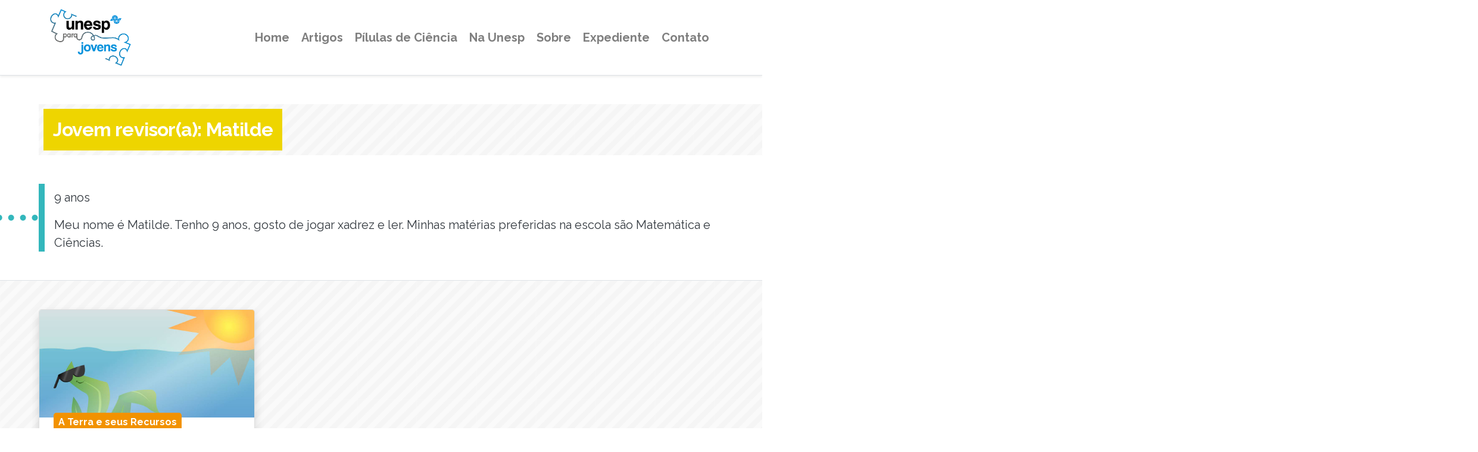

--- FILE ---
content_type: text/html; charset=UTF-8
request_url: https://parajovens.unesp.br/jovens-revisores/matilde/
body_size: 7913
content:
<!doctype html>
<html lang="pt-BR">

<head>
	<!-- Required meta tags -->
	<meta charset="UTF-8">
	<meta name="viewport" content="width=device-width, initial-scale=1, shrink-to-fit=no">
	<meta name="theme-color" content="#ffffff">

	<title>Unesp Para Jovens |   Jovens revisores  Matilde</title>

	<!-- Global site tag (gtag.js) - Google Analytics -->
	<script async src="https://www.googletagmanager.com/gtag/js?id=G-NMKLGVGNFW"></script>
	<script>
		window.dataLayer = window.dataLayer || [];

		function gtag() {
			dataLayer.push(arguments);
		}
		gtag('js', new Date());

		gtag('config', 'G-NMKLGVGNFW');
	</script>

	<!-- Manifest -->
	<link rel="manifest" href="https://parajovens.unesp.br/wp-content/themes/unesp-para-jovens-v1/app-manifest.json">

	<link rel="icon" type="image/png" sizes="32x32" href="https://parajovens.unesp.br/wp-content/themes/unesp-para-jovens-v1/images/icons/favicon-32x32.png">
	<link rel="icon" type="image/png" sizes="16x16" href="https://parajovens.unesp.br/wp-content/themes/unesp-para-jovens-v1/images/icons/favicon-16x16.png">

	<!-- Google Fonts -->
	<link rel="preconnect" href="https://fonts.googleapis.com">
	<link rel="preconnect" href="https://fonts.gstatic.com" crossorigin>
	<link href="https://fonts.googleapis.com/css2?family=Raleway:wght@400;700;900&display=swap" rel="stylesheet">

	<!-- Bootstrap CSS -->
	<!-- <link rel="stylesheet" href="https://cdnjs.cloudflare.com/ajax/libs/font-awesome/5.15.2/css/all.min.css" integrity="sha512-HK5fgLBL+xu6dm/Ii3z4xhlSUyZgTT9tuc/hSrtw6uzJOvgRr2a9jyxxT1ely+B+xFAmJKVSTbpM/CuL7qxO8w==" crossorigin="anonymous" /> -->
	<link rel="stylesheet" href="https://cdnjs.cloudflare.com/ajax/libs/font-awesome/6.5.2/css/all.min.css" integrity="sha512-SnH5WK+bZxgPHs44uWIX+LLJAJ9/2PkPKZ5QiAj6Ta86w+fsb2TkcmfRyVX3pBnMFcV7oQPJkl9QevSCWr3W6A==" crossorigin="anonymous" referrerpolicy="no-referrer" />
	<link rel="stylesheet" href="https://parajovens.unesp.br/wp-content/themes/unesp-para-jovens-v1/style.min.css">

	<meta name='robots' content='max-image-preview:large' />
	<style>img:is([sizes="auto" i], [sizes^="auto," i]) { contain-intrinsic-size: 3000px 1500px }</style>
	<link rel="alternate" type="application/rss+xml" title="Feed para Unesp Para Jovens &raquo; Matilde Jovem revisor(a)" href="https://parajovens.unesp.br/jovens-revisores/matilde/feed/" />
<script type="text/javascript">
/* <![CDATA[ */
window._wpemojiSettings = {"baseUrl":"https:\/\/s.w.org\/images\/core\/emoji\/15.1.0\/72x72\/","ext":".png","svgUrl":"https:\/\/s.w.org\/images\/core\/emoji\/15.1.0\/svg\/","svgExt":".svg","source":{"concatemoji":"https:\/\/parajovens.unesp.br\/wp-includes\/js\/wp-emoji-release.min.js?ver=6.8.1"}};
/*! This file is auto-generated */
!function(i,n){var o,s,e;function c(e){try{var t={supportTests:e,timestamp:(new Date).valueOf()};sessionStorage.setItem(o,JSON.stringify(t))}catch(e){}}function p(e,t,n){e.clearRect(0,0,e.canvas.width,e.canvas.height),e.fillText(t,0,0);var t=new Uint32Array(e.getImageData(0,0,e.canvas.width,e.canvas.height).data),r=(e.clearRect(0,0,e.canvas.width,e.canvas.height),e.fillText(n,0,0),new Uint32Array(e.getImageData(0,0,e.canvas.width,e.canvas.height).data));return t.every(function(e,t){return e===r[t]})}function u(e,t,n){switch(t){case"flag":return n(e,"\ud83c\udff3\ufe0f\u200d\u26a7\ufe0f","\ud83c\udff3\ufe0f\u200b\u26a7\ufe0f")?!1:!n(e,"\ud83c\uddfa\ud83c\uddf3","\ud83c\uddfa\u200b\ud83c\uddf3")&&!n(e,"\ud83c\udff4\udb40\udc67\udb40\udc62\udb40\udc65\udb40\udc6e\udb40\udc67\udb40\udc7f","\ud83c\udff4\u200b\udb40\udc67\u200b\udb40\udc62\u200b\udb40\udc65\u200b\udb40\udc6e\u200b\udb40\udc67\u200b\udb40\udc7f");case"emoji":return!n(e,"\ud83d\udc26\u200d\ud83d\udd25","\ud83d\udc26\u200b\ud83d\udd25")}return!1}function f(e,t,n){var r="undefined"!=typeof WorkerGlobalScope&&self instanceof WorkerGlobalScope?new OffscreenCanvas(300,150):i.createElement("canvas"),a=r.getContext("2d",{willReadFrequently:!0}),o=(a.textBaseline="top",a.font="600 32px Arial",{});return e.forEach(function(e){o[e]=t(a,e,n)}),o}function t(e){var t=i.createElement("script");t.src=e,t.defer=!0,i.head.appendChild(t)}"undefined"!=typeof Promise&&(o="wpEmojiSettingsSupports",s=["flag","emoji"],n.supports={everything:!0,everythingExceptFlag:!0},e=new Promise(function(e){i.addEventListener("DOMContentLoaded",e,{once:!0})}),new Promise(function(t){var n=function(){try{var e=JSON.parse(sessionStorage.getItem(o));if("object"==typeof e&&"number"==typeof e.timestamp&&(new Date).valueOf()<e.timestamp+604800&&"object"==typeof e.supportTests)return e.supportTests}catch(e){}return null}();if(!n){if("undefined"!=typeof Worker&&"undefined"!=typeof OffscreenCanvas&&"undefined"!=typeof URL&&URL.createObjectURL&&"undefined"!=typeof Blob)try{var e="postMessage("+f.toString()+"("+[JSON.stringify(s),u.toString(),p.toString()].join(",")+"));",r=new Blob([e],{type:"text/javascript"}),a=new Worker(URL.createObjectURL(r),{name:"wpTestEmojiSupports"});return void(a.onmessage=function(e){c(n=e.data),a.terminate(),t(n)})}catch(e){}c(n=f(s,u,p))}t(n)}).then(function(e){for(var t in e)n.supports[t]=e[t],n.supports.everything=n.supports.everything&&n.supports[t],"flag"!==t&&(n.supports.everythingExceptFlag=n.supports.everythingExceptFlag&&n.supports[t]);n.supports.everythingExceptFlag=n.supports.everythingExceptFlag&&!n.supports.flag,n.DOMReady=!1,n.readyCallback=function(){n.DOMReady=!0}}).then(function(){return e}).then(function(){var e;n.supports.everything||(n.readyCallback(),(e=n.source||{}).concatemoji?t(e.concatemoji):e.wpemoji&&e.twemoji&&(t(e.twemoji),t(e.wpemoji)))}))}((window,document),window._wpemojiSettings);
/* ]]> */
</script>
<style id='wp-emoji-styles-inline-css' type='text/css'>

	img.wp-smiley, img.emoji {
		display: inline !important;
		border: none !important;
		box-shadow: none !important;
		height: 1em !important;
		width: 1em !important;
		margin: 0 0.07em !important;
		vertical-align: -0.1em !important;
		background: none !important;
		padding: 0 !important;
	}
</style>
<link rel='stylesheet' id='wp-block-library-css' href='https://parajovens.unesp.br/wp-includes/css/dist/block-library/style.min.css?ver=6.8.1' type='text/css' media='all' />
<style id='classic-theme-styles-inline-css' type='text/css'>
/*! This file is auto-generated */
.wp-block-button__link{color:#fff;background-color:#32373c;border-radius:9999px;box-shadow:none;text-decoration:none;padding:calc(.667em + 2px) calc(1.333em + 2px);font-size:1.125em}.wp-block-file__button{background:#32373c;color:#fff;text-decoration:none}
</style>
<style id='global-styles-inline-css' type='text/css'>
:root{--wp--preset--aspect-ratio--square: 1;--wp--preset--aspect-ratio--4-3: 4/3;--wp--preset--aspect-ratio--3-4: 3/4;--wp--preset--aspect-ratio--3-2: 3/2;--wp--preset--aspect-ratio--2-3: 2/3;--wp--preset--aspect-ratio--16-9: 16/9;--wp--preset--aspect-ratio--9-16: 9/16;--wp--preset--color--black: #000000;--wp--preset--color--cyan-bluish-gray: #abb8c3;--wp--preset--color--white: #ffffff;--wp--preset--color--pale-pink: #f78da7;--wp--preset--color--vivid-red: #cf2e2e;--wp--preset--color--luminous-vivid-orange: #ff6900;--wp--preset--color--luminous-vivid-amber: #fcb900;--wp--preset--color--light-green-cyan: #7bdcb5;--wp--preset--color--vivid-green-cyan: #00d084;--wp--preset--color--pale-cyan-blue: #8ed1fc;--wp--preset--color--vivid-cyan-blue: #0693e3;--wp--preset--color--vivid-purple: #9b51e0;--wp--preset--gradient--vivid-cyan-blue-to-vivid-purple: linear-gradient(135deg,rgba(6,147,227,1) 0%,rgb(155,81,224) 100%);--wp--preset--gradient--light-green-cyan-to-vivid-green-cyan: linear-gradient(135deg,rgb(122,220,180) 0%,rgb(0,208,130) 100%);--wp--preset--gradient--luminous-vivid-amber-to-luminous-vivid-orange: linear-gradient(135deg,rgba(252,185,0,1) 0%,rgba(255,105,0,1) 100%);--wp--preset--gradient--luminous-vivid-orange-to-vivid-red: linear-gradient(135deg,rgba(255,105,0,1) 0%,rgb(207,46,46) 100%);--wp--preset--gradient--very-light-gray-to-cyan-bluish-gray: linear-gradient(135deg,rgb(238,238,238) 0%,rgb(169,184,195) 100%);--wp--preset--gradient--cool-to-warm-spectrum: linear-gradient(135deg,rgb(74,234,220) 0%,rgb(151,120,209) 20%,rgb(207,42,186) 40%,rgb(238,44,130) 60%,rgb(251,105,98) 80%,rgb(254,248,76) 100%);--wp--preset--gradient--blush-light-purple: linear-gradient(135deg,rgb(255,206,236) 0%,rgb(152,150,240) 100%);--wp--preset--gradient--blush-bordeaux: linear-gradient(135deg,rgb(254,205,165) 0%,rgb(254,45,45) 50%,rgb(107,0,62) 100%);--wp--preset--gradient--luminous-dusk: linear-gradient(135deg,rgb(255,203,112) 0%,rgb(199,81,192) 50%,rgb(65,88,208) 100%);--wp--preset--gradient--pale-ocean: linear-gradient(135deg,rgb(255,245,203) 0%,rgb(182,227,212) 50%,rgb(51,167,181) 100%);--wp--preset--gradient--electric-grass: linear-gradient(135deg,rgb(202,248,128) 0%,rgb(113,206,126) 100%);--wp--preset--gradient--midnight: linear-gradient(135deg,rgb(2,3,129) 0%,rgb(40,116,252) 100%);--wp--preset--font-size--small: 13px;--wp--preset--font-size--medium: 20px;--wp--preset--font-size--large: 36px;--wp--preset--font-size--x-large: 42px;--wp--preset--spacing--20: 0.44rem;--wp--preset--spacing--30: 0.67rem;--wp--preset--spacing--40: 1rem;--wp--preset--spacing--50: 1.5rem;--wp--preset--spacing--60: 2.25rem;--wp--preset--spacing--70: 3.38rem;--wp--preset--spacing--80: 5.06rem;--wp--preset--shadow--natural: 6px 6px 9px rgba(0, 0, 0, 0.2);--wp--preset--shadow--deep: 12px 12px 50px rgba(0, 0, 0, 0.4);--wp--preset--shadow--sharp: 6px 6px 0px rgba(0, 0, 0, 0.2);--wp--preset--shadow--outlined: 6px 6px 0px -3px rgba(255, 255, 255, 1), 6px 6px rgba(0, 0, 0, 1);--wp--preset--shadow--crisp: 6px 6px 0px rgba(0, 0, 0, 1);}:where(.is-layout-flex){gap: 0.5em;}:where(.is-layout-grid){gap: 0.5em;}body .is-layout-flex{display: flex;}.is-layout-flex{flex-wrap: wrap;align-items: center;}.is-layout-flex > :is(*, div){margin: 0;}body .is-layout-grid{display: grid;}.is-layout-grid > :is(*, div){margin: 0;}:where(.wp-block-columns.is-layout-flex){gap: 2em;}:where(.wp-block-columns.is-layout-grid){gap: 2em;}:where(.wp-block-post-template.is-layout-flex){gap: 1.25em;}:where(.wp-block-post-template.is-layout-grid){gap: 1.25em;}.has-black-color{color: var(--wp--preset--color--black) !important;}.has-cyan-bluish-gray-color{color: var(--wp--preset--color--cyan-bluish-gray) !important;}.has-white-color{color: var(--wp--preset--color--white) !important;}.has-pale-pink-color{color: var(--wp--preset--color--pale-pink) !important;}.has-vivid-red-color{color: var(--wp--preset--color--vivid-red) !important;}.has-luminous-vivid-orange-color{color: var(--wp--preset--color--luminous-vivid-orange) !important;}.has-luminous-vivid-amber-color{color: var(--wp--preset--color--luminous-vivid-amber) !important;}.has-light-green-cyan-color{color: var(--wp--preset--color--light-green-cyan) !important;}.has-vivid-green-cyan-color{color: var(--wp--preset--color--vivid-green-cyan) !important;}.has-pale-cyan-blue-color{color: var(--wp--preset--color--pale-cyan-blue) !important;}.has-vivid-cyan-blue-color{color: var(--wp--preset--color--vivid-cyan-blue) !important;}.has-vivid-purple-color{color: var(--wp--preset--color--vivid-purple) !important;}.has-black-background-color{background-color: var(--wp--preset--color--black) !important;}.has-cyan-bluish-gray-background-color{background-color: var(--wp--preset--color--cyan-bluish-gray) !important;}.has-white-background-color{background-color: var(--wp--preset--color--white) !important;}.has-pale-pink-background-color{background-color: var(--wp--preset--color--pale-pink) !important;}.has-vivid-red-background-color{background-color: var(--wp--preset--color--vivid-red) !important;}.has-luminous-vivid-orange-background-color{background-color: var(--wp--preset--color--luminous-vivid-orange) !important;}.has-luminous-vivid-amber-background-color{background-color: var(--wp--preset--color--luminous-vivid-amber) !important;}.has-light-green-cyan-background-color{background-color: var(--wp--preset--color--light-green-cyan) !important;}.has-vivid-green-cyan-background-color{background-color: var(--wp--preset--color--vivid-green-cyan) !important;}.has-pale-cyan-blue-background-color{background-color: var(--wp--preset--color--pale-cyan-blue) !important;}.has-vivid-cyan-blue-background-color{background-color: var(--wp--preset--color--vivid-cyan-blue) !important;}.has-vivid-purple-background-color{background-color: var(--wp--preset--color--vivid-purple) !important;}.has-black-border-color{border-color: var(--wp--preset--color--black) !important;}.has-cyan-bluish-gray-border-color{border-color: var(--wp--preset--color--cyan-bluish-gray) !important;}.has-white-border-color{border-color: var(--wp--preset--color--white) !important;}.has-pale-pink-border-color{border-color: var(--wp--preset--color--pale-pink) !important;}.has-vivid-red-border-color{border-color: var(--wp--preset--color--vivid-red) !important;}.has-luminous-vivid-orange-border-color{border-color: var(--wp--preset--color--luminous-vivid-orange) !important;}.has-luminous-vivid-amber-border-color{border-color: var(--wp--preset--color--luminous-vivid-amber) !important;}.has-light-green-cyan-border-color{border-color: var(--wp--preset--color--light-green-cyan) !important;}.has-vivid-green-cyan-border-color{border-color: var(--wp--preset--color--vivid-green-cyan) !important;}.has-pale-cyan-blue-border-color{border-color: var(--wp--preset--color--pale-cyan-blue) !important;}.has-vivid-cyan-blue-border-color{border-color: var(--wp--preset--color--vivid-cyan-blue) !important;}.has-vivid-purple-border-color{border-color: var(--wp--preset--color--vivid-purple) !important;}.has-vivid-cyan-blue-to-vivid-purple-gradient-background{background: var(--wp--preset--gradient--vivid-cyan-blue-to-vivid-purple) !important;}.has-light-green-cyan-to-vivid-green-cyan-gradient-background{background: var(--wp--preset--gradient--light-green-cyan-to-vivid-green-cyan) !important;}.has-luminous-vivid-amber-to-luminous-vivid-orange-gradient-background{background: var(--wp--preset--gradient--luminous-vivid-amber-to-luminous-vivid-orange) !important;}.has-luminous-vivid-orange-to-vivid-red-gradient-background{background: var(--wp--preset--gradient--luminous-vivid-orange-to-vivid-red) !important;}.has-very-light-gray-to-cyan-bluish-gray-gradient-background{background: var(--wp--preset--gradient--very-light-gray-to-cyan-bluish-gray) !important;}.has-cool-to-warm-spectrum-gradient-background{background: var(--wp--preset--gradient--cool-to-warm-spectrum) !important;}.has-blush-light-purple-gradient-background{background: var(--wp--preset--gradient--blush-light-purple) !important;}.has-blush-bordeaux-gradient-background{background: var(--wp--preset--gradient--blush-bordeaux) !important;}.has-luminous-dusk-gradient-background{background: var(--wp--preset--gradient--luminous-dusk) !important;}.has-pale-ocean-gradient-background{background: var(--wp--preset--gradient--pale-ocean) !important;}.has-electric-grass-gradient-background{background: var(--wp--preset--gradient--electric-grass) !important;}.has-midnight-gradient-background{background: var(--wp--preset--gradient--midnight) !important;}.has-small-font-size{font-size: var(--wp--preset--font-size--small) !important;}.has-medium-font-size{font-size: var(--wp--preset--font-size--medium) !important;}.has-large-font-size{font-size: var(--wp--preset--font-size--large) !important;}.has-x-large-font-size{font-size: var(--wp--preset--font-size--x-large) !important;}
:where(.wp-block-post-template.is-layout-flex){gap: 1.25em;}:where(.wp-block-post-template.is-layout-grid){gap: 1.25em;}
:where(.wp-block-columns.is-layout-flex){gap: 2em;}:where(.wp-block-columns.is-layout-grid){gap: 2em;}
:root :where(.wp-block-pullquote){font-size: 1.5em;line-height: 1.6;}
</style>
<!-- OG: 2.9.0 -->
<meta property="og:description" content="9 anos
Meu nome é Matilde. Tenho 9 anos, gosto de jogar xadrez e ler. Minhas matérias preferidas na escola são Matemática e Ciências.
" /><meta property="og:type" content="website" /><meta property="og:locale" content="pt_BR" /><meta property="og:site_name" content="Unesp Para Jovens" /><meta property="og:url" content="https://parajovens.unesp.br/jovens-revisores/matilde/" /><meta property="og:title" content="Matilde &#8211; Unesp Para Jovens" /><meta property="twitter:partner" content="ogwp" /><!-- /OG -->
<link rel="https://api.w.org/" href="https://parajovens.unesp.br/wp-json/" /><link rel="alternate" title="JSON" type="application/json" href="https://parajovens.unesp.br/wp-json/wp/v2/jovens-revisores/50" /><link rel="EditURI" type="application/rsd+xml" title="RSD" href="https://parajovens.unesp.br/xmlrpc.php?rsd" />
<meta name="generator" content="WordPress 6.8.1" />

	<!-- Colorbox -->
	<link rel="stylesheet" href="https://parajovens.unesp.br/wp-content/themes/unesp-para-jovens-v1/js/colorbox-master/colorbox.css">

	<script type="text/javascript" src="https://cdnjs.cloudflare.com/ajax/libs/mathjax/2.7.7/MathJax.js?config=TeX-AMS-MML_HTMLorMML"></script>

	<!-- Apple icons -->
	<link rel="apple-touch-icon" href="https://parajovens.unesp.br/wp-content/themes/unesp-para-jovens-v1/images/icons/apple-icon-180.png">
	<meta name="apple-mobile-web-app-capable" content="yes">
	<link rel="apple-touch-startup-image" href="https://parajovens.unesp.br/wp-content/themes/unesp-para-jovens-v1/images/icons/apple-splash-2048-2732.jpg" media="(device-width: 1024px) and (device-height: 1366px) and (-webkit-device-pixel-ratio: 2) and (orientation: portrait)">
	<link rel="apple-touch-startup-image" href="https://parajovens.unesp.br/wp-content/themes/unesp-para-jovens-v1/images/icons/apple-splash-2732-2048.jpg" media="(device-width: 1024px) and (device-height: 1366px) and (-webkit-device-pixel-ratio: 2) and (orientation: landscape)">
	<link rel="apple-touch-startup-image" href="https://parajovens.unesp.br/wp-content/themes/unesp-para-jovens-v1/images/icons/apple-splash-1668-2388.jpg" media="(device-width: 834px) and (device-height: 1194px) and (-webkit-device-pixel-ratio: 2) and (orientation: portrait)">
	<link rel="apple-touch-startup-image" href="https://parajovens.unesp.br/wp-content/themes/unesp-para-jovens-v1/images/icons/apple-splash-2388-1668.jpg" media="(device-width: 834px) and (device-height: 1194px) and (-webkit-device-pixel-ratio: 2) and (orientation: landscape)">
	<link rel="apple-touch-startup-image" href="https://parajovens.unesp.br/wp-content/themes/unesp-para-jovens-v1/images/icons/apple-splash-1536-2048.jpg" media="(device-width: 768px) and (device-height: 1024px) and (-webkit-device-pixel-ratio: 2) and (orientation: portrait)">
	<link rel="apple-touch-startup-image" href="https://parajovens.unesp.br/wp-content/themes/unesp-para-jovens-v1/images/icons/apple-splash-2048-1536.jpg" media="(device-width: 768px) and (device-height: 1024px) and (-webkit-device-pixel-ratio: 2) and (orientation: landscape)">
	<link rel="apple-touch-startup-image" href="https://parajovens.unesp.br/wp-content/themes/unesp-para-jovens-v1/images/icons/apple-splash-1668-2224.jpg" media="(device-width: 834px) and (device-height: 1112px) and (-webkit-device-pixel-ratio: 2) and (orientation: portrait)">
	<link rel="apple-touch-startup-image" href="https://parajovens.unesp.br/wp-content/themes/unesp-para-jovens-v1/images/icons/apple-splash-2224-1668.jpg" media="(device-width: 834px) and (device-height: 1112px) and (-webkit-device-pixel-ratio: 2) and (orientation: landscape)">
	<link rel="apple-touch-startup-image" href="https://parajovens.unesp.br/wp-content/themes/unesp-para-jovens-v1/images/icons/apple-splash-1620-2160.jpg" media="(device-width: 810px) and (device-height: 1080px) and (-webkit-device-pixel-ratio: 2) and (orientation: portrait)">
	<link rel="apple-touch-startup-image" href="https://parajovens.unesp.br/wp-content/themes/unesp-para-jovens-v1/images/icons/apple-splash-2160-1620.jpg" media="(device-width: 810px) and (device-height: 1080px) and (-webkit-device-pixel-ratio: 2) and (orientation: landscape)">
	<link rel="apple-touch-startup-image" href="https://parajovens.unesp.br/wp-content/themes/unesp-para-jovens-v1/images/icons/apple-splash-1284-2778.jpg" media="(device-width: 428px) and (device-height: 926px) and (-webkit-device-pixel-ratio: 3) and (orientation: portrait)">
	<link rel="apple-touch-startup-image" href="https://parajovens.unesp.br/wp-content/themes/unesp-para-jovens-v1/images/icons/apple-splash-2778-1284.jpg" media="(device-width: 428px) and (device-height: 926px) and (-webkit-device-pixel-ratio: 3) and (orientation: landscape)">
	<link rel="apple-touch-startup-image" href="https://parajovens.unesp.br/wp-content/themes/unesp-para-jovens-v1/images/icons/apple-splash-1170-2532.jpg" media="(device-width: 390px) and (device-height: 844px) and (-webkit-device-pixel-ratio: 3) and (orientation: portrait)">
	<link rel="apple-touch-startup-image" href="https://parajovens.unesp.br/wp-content/themes/unesp-para-jovens-v1/images/icons/apple-splash-2532-1170.jpg" media="(device-width: 390px) and (device-height: 844px) and (-webkit-device-pixel-ratio: 3) and (orientation: landscape)">
	<link rel="apple-touch-startup-image" href="https://parajovens.unesp.br/wp-content/themes/unesp-para-jovens-v1/images/icons/apple-splash-1125-2436.jpg" media="(device-width: 375px) and (device-height: 812px) and (-webkit-device-pixel-ratio: 3) and (orientation: portrait)">
	<link rel="apple-touch-startup-image" href="https://parajovens.unesp.br/wp-content/themes/unesp-para-jovens-v1/images/icons/apple-splash-2436-1125.jpg" media="(device-width: 375px) and (device-height: 812px) and (-webkit-device-pixel-ratio: 3) and (orientation: landscape)">
	<link rel="apple-touch-startup-image" href="https://parajovens.unesp.br/wp-content/themes/unesp-para-jovens-v1/images/icons/apple-splash-1242-2688.jpg" media="(device-width: 414px) and (device-height: 896px) and (-webkit-device-pixel-ratio: 3) and (orientation: portrait)">
	<link rel="apple-touch-startup-image" href="https://parajovens.unesp.br/wp-content/themes/unesp-para-jovens-v1/images/icons/apple-splash-2688-1242.jpg" media="(device-width: 414px) and (device-height: 896px) and (-webkit-device-pixel-ratio: 3) and (orientation: landscape)">
	<link rel="apple-touch-startup-image" href="https://parajovens.unesp.br/wp-content/themes/unesp-para-jovens-v1/images/icons/apple-splash-828-1792.jpg" media="(device-width: 414px) and (device-height: 896px) and (-webkit-device-pixel-ratio: 2) and (orientation: portrait)">
	<link rel="apple-touch-startup-image" href="https://parajovens.unesp.br/wp-content/themes/unesp-para-jovens-v1/images/icons/apple-splash-1792-828.jpg" media="(device-width: 414px) and (device-height: 896px) and (-webkit-device-pixel-ratio: 2) and (orientation: landscape)">
	<link rel="apple-touch-startup-image" href="https://parajovens.unesp.br/wp-content/themes/unesp-para-jovens-v1/images/icons/apple-splash-1242-2208.jpg" media="(device-width: 414px) and (device-height: 736px) and (-webkit-device-pixel-ratio: 3) and (orientation: portrait)">
	<link rel="apple-touch-startup-image" href="https://parajovens.unesp.br/wp-content/themes/unesp-para-jovens-v1/images/icons/apple-splash-2208-1242.jpg" media="(device-width: 414px) and (device-height: 736px) and (-webkit-device-pixel-ratio: 3) and (orientation: landscape)">
	<link rel="apple-touch-startup-image" href="https://parajovens.unesp.br/wp-content/themes/unesp-para-jovens-v1/images/icons/apple-splash-750-1334.jpg" media="(device-width: 375px) and (device-height: 667px) and (-webkit-device-pixel-ratio: 2) and (orientation: portrait)">
	<link rel="apple-touch-startup-image" href="https://parajovens.unesp.br/wp-content/themes/unesp-para-jovens-v1/images/icons/apple-splash-1334-750.jpg" media="(device-width: 375px) and (device-height: 667px) and (-webkit-device-pixel-ratio: 2) and (orientation: landscape)">
	<link rel="apple-touch-startup-image" href="https://parajovens.unesp.br/wp-content/themes/unesp-para-jovens-v1/images/icons/apple-splash-640-1136.jpg" media="(device-width: 320px) and (device-height: 568px) and (-webkit-device-pixel-ratio: 2) and (orientation: portrait)">
	<link rel="apple-touch-startup-image" href="https://parajovens.unesp.br/wp-content/themes/unesp-para-jovens-v1/images/icons/apple-splash-1136-640.jpg" media="(device-width: 320px) and (device-height: 568px) and (-webkit-device-pixel-ratio: 2) and (orientation: landscape)">

</head>

<body class="archive tax-jovens-revisores term-matilde term-50 wp-theme-unesp-para-jovens-v1 upj-site">

	<!-- Google Tag Manager (noscript) -->
	<!-- <noscript><iframe src="https://www.googletagmanager.com/ns.html?id=G-NMKLGVGNFW" height="0" width="0" style="display:none;visibility:hidden"></iframe></noscript> -->
	<!-- End Google Tag Manager (noscript) -->

	
	<header id="main-header" class="shadow-sm border-bottom mb-lg-5 position-relative" style="z-index: 10;">

		<div class="container">
			<div class="row">
				<div class="col">

					<nav class="navbar navbar-expand-lg navbar-light px-0 px-lg-3">
						<a class="navbar-brand" href="https://parajovens.unesp.br">
							<img src="https://parajovens.unesp.br/wp-content/themes/unesp-para-jovens-v1/images/logo-blue.png" class="d-none d-lg-block" alt="Logotipo do Unesp Para Jovens" id="main-logo" style="height: 100px; width: auto;" />
							<h1 class="d-block d-lg-none text-dark font-16 m-0"><strong>Unesp Para Jovens</strong></h1>
						</a>

						<button class="navbar-toggler" type="button" data-toggle="collapse" data-target="#navbarSupportedContent" aria-controls="navbarSupportedContent" aria-expanded="false" aria-label="Toggle navigation">
							<span class="navbar-toggler-icon"></span>
						</button>

						<div class="collapse navbar-collapse" id="navbarSupportedContent">

							<div class="ml-auto">

								<div class="font-weight-bold">
									<ul id="menu-menu-principal" class="navbar-nav text-center text-lg-left menu-principal" itemscope itemtype="http://www.schema.org/SiteNavigationElement"><li  id="menu-item-57" class="menu-item menu-item-type-custom menu-item-object-custom menu-item-57 nav-item"><a itemprop="url" href="/" class="nav-link"><span itemprop="name">Home</span></a></li>
<li  id="menu-item-25" class="menu-item menu-item-type-post_type menu-item-object-page menu-item-25 nav-item"><a itemprop="url" href="https://parajovens.unesp.br/artigos/" class="nav-link"><span itemprop="name">Artigos</span></a></li>
<li  id="menu-item-1381" class="menu-item menu-item-type-post_type menu-item-object-page menu-item-1381 nav-item"><a itemprop="url" href="https://parajovens.unesp.br/pilulas-de-ciencia/" class="nav-link"><span itemprop="name">Pílulas de Ciência</span></a></li>
<li  id="menu-item-907" class="menu-item menu-item-type-post_type menu-item-object-page menu-item-907 nav-item"><a itemprop="url" href="https://parajovens.unesp.br/na-unesp/" class="nav-link"><span itemprop="name">Na Unesp</span></a></li>
<li  id="menu-item-22" class="menu-item menu-item-type-post_type menu-item-object-page menu-item-22 nav-item"><a itemprop="url" href="https://parajovens.unesp.br/sobre/" class="nav-link"><span itemprop="name">Sobre</span></a></li>
<li  id="menu-item-247" class="menu-item menu-item-type-post_type menu-item-object-page menu-item-247 nav-item"><a itemprop="url" href="https://parajovens.unesp.br/expediente/" class="nav-link"><span itemprop="name">Expediente</span></a></li>
<li  id="menu-item-21" class="menu-item menu-item-type-post_type menu-item-object-page menu-item-21 nav-item"><a itemprop="url" href="https://parajovens.unesp.br/esta-e-a-pagina-de-contato/" class="nav-link"><span itemprop="name">Contato</span></a></li>
</ul>								</div>

							</div>

						</div>
					</nav>

				</div>
			</div>
		</div>

	</header>

	<div id="main" class="pt-3 pt-lg-0">
	<div class="container">
		<div class="row">
			<div class="col-12 col-lg-12">
				<div class="bleed-right bg-stripped d-inline-block mb-5">
					<h2 class="bg-yellow text-white m-2 p-3"><strong>Jovem revisor(a): <span>Matilde</span></strong></h2>
				</div>
				<div class="bleed-dots bleed-dots-left bleed-dots-blue pl-3 pt-2 mb-5 d-block" style="border-left: 10px solid var(--primary);">
					<p>9 anos</p>
<p>Meu nome é Matilde. Tenho 9 anos, gosto de jogar xadrez e ler. Minhas matérias preferidas na escola são Matemática e Ciências.</p>
				</div>
			</div>
		</div>
	</div>


	<section id="listagem-posts" class="bg-stripped py-5 border-top border-bottom">
		<div class="container">
			<div class="row">
														<div class="col-12 col-lg-4 mb-4">
						<div class="card shadow h-100">

    
        <a href="https://parajovens.unesp.br/como-a-fotossintese-ocorre-em-nossos-oceanos/"><img class="card-img-top" src="https://parajovens.unesp.br/wp-content/uploads/2022/03/how-does-photosynthesis-take-place-in-our-oceans-1024x512.jpg" alt="Ilustração de uma alga sorridente sob o oceano, utilizando óculos de sol e olhando para ele ano céu"></a>
        <div class="card-body p-3 px-4 font-16">

            <div class="mt-n4">			<a href="https://parajovens.unesp.br/cateogoria/a-terra-e-seus-recursos/" class="badge badge-orange font-16 text-white p-2 mb-3" style="text-decoration: none;">A Terra e seus Recursos</a>
	</div>
            <p><time>14 de abril de 2022</time></p>

            <h4><a href="https://parajovens.unesp.br/como-a-fotossintese-ocorre-em-nossos-oceanos/"><strong>Como ocorre a fotossíntese nos oceanos?</strong></a></h4>

        </div>
    
</div>
					</div>
							</div>
			<div class="row">
				<div class="col-12 col-lg-12">
									</div>
			</div>
		</div>
	</section>


	</div>

	<footer id="main-footer">

		<section class="widgets-footer">
			<div class="container">
				<div class="row mt-4">
					<div class="col-12 col-lg-4 widget-area">
											</div>
					<div class="col-12 col-lg-4 widget-area">
											</div>
					<div class="col-12 col-lg-4 widget-area">
											</div>
				</div>
			</div>
		</section>

		<div class="container text-muted" style="max-width: 1400px;">
			<div class="row py-4">
				<div class="col-12 d-none d-lg-block">
					<nav class="d-flex mb-5"><ul id="menu-menu-de-rodape" class="navbar-nav flex-row text-center menu-rodape mx-auto" itemscope itemtype="http://www.schema.org/SiteNavigationElement"><li  id="menu-item-140" class="menu-item menu-item-type-custom menu-item-object-custom menu-item-140 nav-item"><a itemprop="url" href="/" class="nav-link"><span itemprop="name">Home</span></a></li>
<li  id="menu-item-141" class="menu-item menu-item-type-post_type menu-item-object-page menu-item-141 nav-item"><a itemprop="url" href="https://parajovens.unesp.br/artigos/" class="nav-link"><span itemprop="name">Artigos</span></a></li>
<li  id="menu-item-143" class="menu-item menu-item-type-post_type menu-item-object-page menu-item-143 nav-item"><a itemprop="url" href="https://parajovens.unesp.br/sobre/" class="nav-link"><span itemprop="name">Sobre</span></a></li>
<li  id="menu-item-210" class="menu-item menu-item-type-post_type menu-item-object-page menu-item-210 nav-item"><a itemprop="url" href="https://parajovens.unesp.br/expediente/" class="nav-link"><span itemprop="name">Expediente</span></a></li>
<li  id="menu-item-142" class="menu-item menu-item-type-post_type menu-item-object-page menu-item-142 nav-item"><a itemprop="url" href="https://parajovens.unesp.br/esta-e-a-pagina-de-contato/" class="nav-link"><span itemprop="name">Contato</span></a></li>
</ul></nav>				</div>
				<div class="col-12 text-center">
					<div class="d-flex flex-column flex-md-row flex-wrap justify-content-center align-items-center mb-4">

						
						
						<a class="mx-3 mb-3" href="https://parajovens.unesp.br" title="Unesp Para Jovens"><img src="https://parajovens.unesp.br/wp-content/themes/unesp-para-jovens-v1/images/logo-blue.png" alt="Logotipo do Unesp para Jovens" style="height: 110px;"></a>

											</div>
					<p><a href="https://parajovens.unesp.br"><img src="https://parajovens.unesp.br/wp-content/themes/unesp-para-jovens-v1/images/color-boxes.png" alt="Caixas coloridas nas cores vermelho, azul, verde, amarelo, roxo e laranja"></a></p>
					<p>Responsável: <a href="https://www.unesp.br/aci" target="_blank" class="text-body">Assessoria de Comunicação e Imprensa da Unesp</a></p>
				</div>
			</div>
		</div>

		
	</footer>

	<!-- <script src="https://code.jquery.com/jquery-3.5.1.min.js" integrity="sha384-DfXdz2htPH0lsSSs5nCTpuj/zy4C+OGpamoFVy38MVBnE+IbbVYUew+OrCXaRkfj" crossorigin="anonymous"></script> -->
	<script src="https://code.jquery.com/jquery-3.6.0.min.js" integrity="sha256-/xUj+3OJU5yExlq6GSYGSHk7tPXikynS7ogEvDej/m4=" crossorigin="anonymous"></script>
	<script src="https://cdn.jsdelivr.net/npm/popper.js@1.16.1/dist/umd/popper.min.js" integrity="sha384-9/reFTGAW83EW2RDu2S0VKaIzap3H66lZH81PoYlFhbGU+6BZp6G7niu735Sk7lN" crossorigin="anonymous"></script>
	<script src="https://cdn.jsdelivr.net/npm/bootstrap@4.5.3/dist/js/bootstrap.min.js" integrity="sha384-w1Q4orYjBQndcko6MimVbzY0tgp4pWB4lZ7lr30WKz0vr/aWKhXdBNmNb5D92v7s" crossorigin="anonymous"></script>

	<script src="https://parajovens.unesp.br/wp-content/themes/unesp-para-jovens-v1/js/colorbox-master/jquery.colorbox-min.js"></script>
	<script src="https://parajovens.unesp.br/wp-content/themes/unesp-para-jovens-v1/js/colorbox-master/i18n/jquery.colorbox-pt-BR.js"></script>
	<script>
		$('a.galeria').colorbox({
			maxWidth: '95%',
			maxHeight: '90%',
		});
	</script>

	<script type="speculationrules">
{"prefetch":[{"source":"document","where":{"and":[{"href_matches":"\/*"},{"not":{"href_matches":["\/wp-*.php","\/wp-admin\/*","\/wp-content\/uploads\/*","\/wp-content\/*","\/wp-content\/plugins\/*","\/wp-content\/themes\/unesp-para-jovens-v1\/*","\/*\\?(.+)"]}},{"not":{"selector_matches":"a[rel~=\"nofollow\"]"}},{"not":{"selector_matches":".no-prefetch, .no-prefetch a"}}]},"eagerness":"conservative"}]}
</script>

	<script>
		if ('serviceWorker' in navigator) {
			navigator.serviceWorker.register('/service-worker.js');
		}
	</script>

	<script src="https://plugin.handtalk.me/web/latest/handtalk.min.js"></script>
	<script>
		var ht = new HT({
			token: "1ba0e2ad4e4a77523eed6bf728acc085",
			pageSpeech: true,
			avatar: "MAYA",
			maxTextSize: 1000
		});
	</script>

	</body>

	</html>